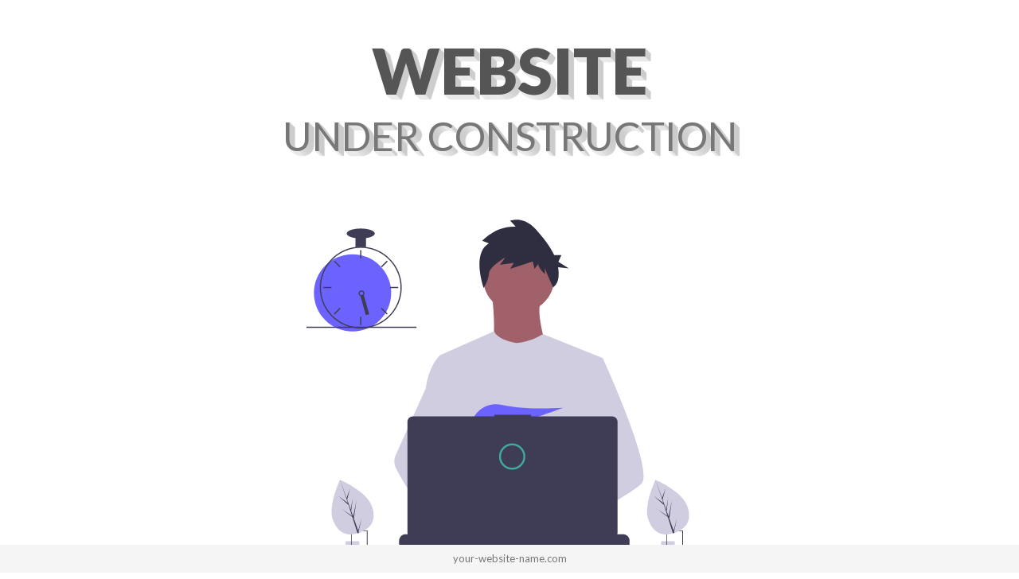

--- FILE ---
content_type: text/css
request_url: https://menwa922.untidar.ac.id/style.css
body_size: 709
content:
*{
    margin: 0;
    padding: 0;
    box-sizing: border-box;
}

html{
    font-size: 62.5%; /* 1rem = 10px */
}

body{
    font-family: "Lato", sans-serif;
    font-weight: 400;
    line-height: 1.7;
    color: #777;
    
}

.main-title{
    text-align: center;
    margin-top: 4rem;
    margin-bottom: 8rem;
    text-shadow: 
    1px 0px 1px #ccc, 0px 1px 1px #eee, 
    2px 1px 1px #ccc, 1px 2px 1px #eee,
    3px 2px 1px #ccc, 2px 3px 1px #eee,
    4px 3px 1px #ccc, 3px 4px 1px #eee,
    5px 4px 1px #ccc, 4px 5px 1px #eee,
    6px 5px 1px #ccc, 5px 6px 1px #eee,
    7px 6px 1px #ccc;
}

.main-title h1{
    font-size: 7rem;
    text-transform: uppercase;
    font-weight: 800;
    color: #555;
}

.main-title h2{
    font-size: 4rem;
    font-weight: 300;
    text-transform: uppercase;
}

.svg-img{
   display: block;
   margin: auto;
}

svg{
    display: block;
   margin: auto;
}

#clock{
    animation: clockHand 5s infinite linear;
    
    
    transform-box: fill-box;
    transform-origin: bottom;
}

#leftTree, #righTree{
    animation: tree 2s ease-in-out infinite alternate;
    transform-box: fill-box;
    transform-origin: bottom;
}

#man{
    animation: manBody 1s ease-in-out infinite alternate;
    transform-box: fill-box;
    transform-origin: bottom;
}

#pc-circle{
    fill: #6ace66;
    stroke-width: 4;
    animation: change-light 4s linear infinite alternate;
}

.footer {
    position: absolute;
    bottom: 0;
    width: 100%;
    height: 35px;
    line-height: 35px;
    background-color: #f5f5f5;
    font-size: 1.3rem;
}

@keyframes clockHand{
    from{
        transform: rotateZ(0deg);
    }
    from{
        transform: rotateZ(-360deg);
    }
}

@keyframes manBody{
    from{
        transform: rotateX(0deg);
    }
    to{
        transform: rotateX(10deg);
    }
}

@keyframes tree{
    from{
        transform: rotateZ(10deg);
    }
    to{
        transform: rotateZ(-20deg);
    }
}

@keyframes change-light {
    0% {
        stroke: #cd61f8;
      }
      25% {
        stroke: #6ace66;
      }
      75% {
        stroke: #2995c0;
      }
      100% {
        stroke: #e92949;
      }
  }

  /* Media Queries */

  @media (min-width: 640px){
    .main-title h1{
        font-size: 5rem;
        text-transform: uppercase;
        font-weight: 700;
        color: #555;
    }
    
    .main-title h2{
        font-size: 3rem;
        font-weight: 300;
        text-transform: uppercase;
    }
    
     
    }
     
    @media (min-width: 768px){
        .main-title h1{
            font-size: 6rem;
            text-transform: uppercase;
            font-weight: 800;
            color: #555;
        }
        
        .main-title h2{
            font-size: 4rem;
            font-weight: 300;
            text-transform: uppercase;
        }
    
     
    }
     
    @media (min-width: 1024px){
     
        .main-title h1{
            font-size: 7rem;
            text-transform: uppercase;
            font-weight: 900;
            color: #555;
        }
        
        .main-title h2{
            font-size: 5rem;
            font-weight: 300;
            text-transform: uppercase;
        }
     
    }
     
    @media (min-width: 1200px){
     
        .main-title h1{
            font-size: 8rem;
            text-transform: uppercase;
            font-weight: 900;
            color: #555;
        }
        
        .main-title h2{
            font-size: 5rem;
            font-weight: 300;
            text-transform: uppercase;
        }

        .main-title{
            text-align: center;
            margin-top: 4rem;
            margin-bottom: 4rem;
        }
        
     
    }